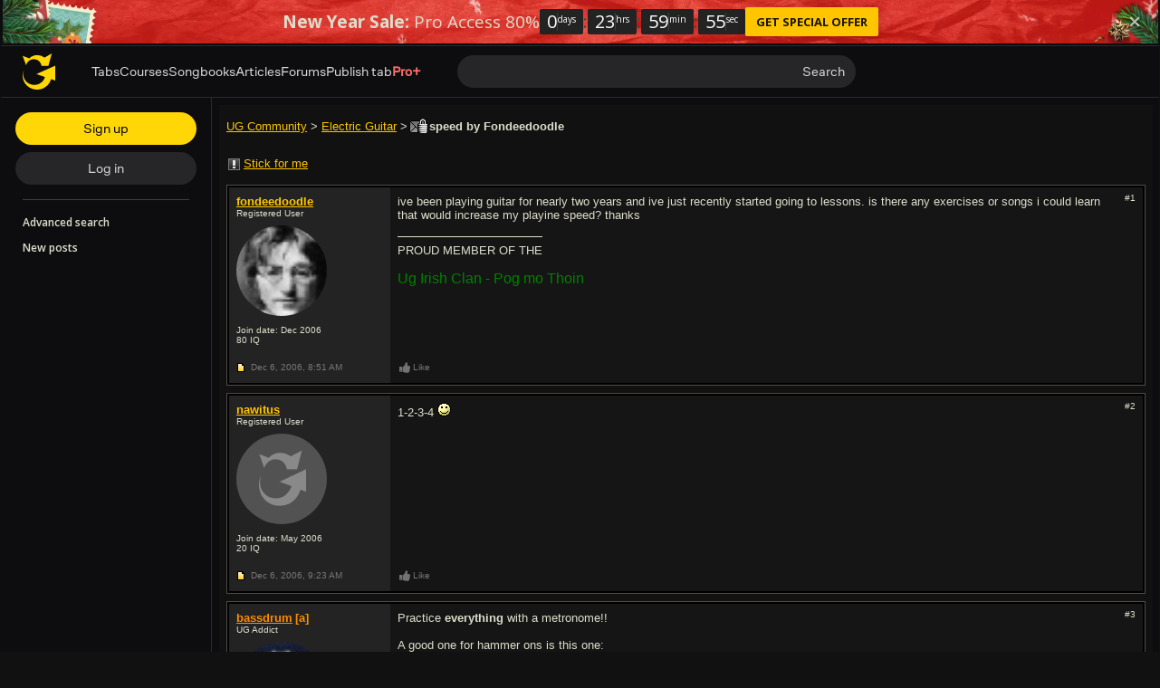

--- FILE ---
content_type: application/javascript; charset=UTF-8
request_url: https://www.ultimate-guitar.com/cdn-cgi/challenge-platform/h/b/scripts/jsd/d251aa49a8a3/main.js?
body_size: 7916
content:
window._cf_chl_opt={AKGCx8:'b'};~function(j6,ph,pO,pV,pG,pq,pl,pg,pc,j1){j6=Q,function(Z,f,jh,j5,j,n){for(jh={Z:565,f:424,j:479,n:507,F:544,Y:397,U:520,E:563,L:539,A:489,k:602,J:494,b:492},j5=Q,j=Z();!![];)try{if(n=-parseInt(j5(jh.Z))/1*(-parseInt(j5(jh.f))/2)+-parseInt(j5(jh.j))/3+-parseInt(j5(jh.n))/4*(parseInt(j5(jh.F))/5)+parseInt(j5(jh.Y))/6*(-parseInt(j5(jh.U))/7)+parseInt(j5(jh.E))/8*(-parseInt(j5(jh.L))/9)+parseInt(j5(jh.A))/10*(-parseInt(j5(jh.k))/11)+-parseInt(j5(jh.J))/12*(-parseInt(j5(jh.b))/13),n===f)break;else j.push(j.shift())}catch(F){j.push(j.shift())}}(I,408373),ph=this||self,pO=ph[j6(510)],pV=function(nL,nE,nU,nF,nZ,j7,f,j,n,F){return nL={Z:472,f:488,j:443,n:460},nE={Z:417,f:481,j:562,n:608,F:478,Y:529,U:481,E:435,L:389,A:579,k:481,J:562,b:580,B:482,D:584,m:525,K:512,P:415,i:529,W:486,S:541,v:462,d:462},nU={Z:502,f:463,j:452},nF={Z:482,f:484,j:452,n:462,F:528,Y:400,U:499,E:528,L:400,A:499,k:557,J:575,b:400,B:499,D:393,m:611,K:431,P:423,i:600,W:566,S:522,v:579,d:449,R:579,o:515,C:478,h:543,O:522,V:611,G:449,s:525,a:482,l:481,g:412,x:435,c:582,y:579,H:454,M:405,z:614,T:528,X:417,N:611,e:608,I0:389,I1:579,I2:611,I3:516,I4:579,I5:407,I6:570,I7:605,I8:486,I9:579,II:530,IQ:611,IZ:604,If:610,Ip:481,Ij:581,In:512,IF:486,IY:614,IU:404,IE:515,IL:541},nZ={Z:535,f:506},j7=j6,f={'BSJDe':j7(nL.Z),'yQjLp':function(Y,U){return Y==U},'Kqgzh':function(Y,U){return Y<U},'JZSoi':function(Y,U){return Y>U},'XxIVM':function(Y,U){return Y==U},'KJWnZ':function(Y,U){return Y<<U},'hYABf':function(Y,U){return Y(U)},'uNmCm':function(Y,U){return Y<U},'EBKKo':function(Y,U){return Y|U},'PANlz':function(Y,U){return Y(U)},'GJHHC':function(Y,U){return U|Y},'RaYND':function(Y,U){return U&Y},'ZKllP':function(Y,U){return U==Y},'MmNtp':function(Y,U){return U!==Y},'gAPhk':function(Y,U){return Y>U},'ahRBI':function(Y,U){return Y<U},'mIONR':function(Y,U){return U==Y},'pHlNJ':function(Y,U){return Y<<U},'pDTdw':function(Y,U){return U|Y},'rJFFr':function(Y,U){return Y-U},'AgxZL':function(Y,U){return Y(U)},'VXFLn':function(Y,U){return Y==U},'XMyFV':function(Y,U){return Y<U},'xzPTO':function(Y,U){return U&Y},'pAwFB':j7(nL.f),'DHfFU':function(Y,U){return U==Y},'xgUrs':function(Y,U){return U==Y},'liPNm':function(Y,U){return U!=Y},'txTWP':function(Y,U){return Y(U)},'rqigq':function(Y,U){return U&Y},'alNBK':function(Y,U){return Y<U},'euiol':function(Y,U){return Y*U}},j=String[j7(nL.j)],n={'h':function(Y,nQ,j8,U,E){return nQ={Z:535,f:462},j8=j7,U={},U[j8(nZ.Z)]=f[j8(nZ.f)],E=U,Y==null?'':n.g(Y,6,function(L,j9){return j9=j8,E[j9(nQ.Z)][j9(nQ.f)](L)})},'g':function(Y,U,E,nn,jI,L,A,J,B,D,K,P,i,W,S,R,o,C,O,s,V){if(nn={Z:454},jI=j7,L={'dxbmU':function(G){return G()},'OmshA':function(G,s){return G===s}},f[jI(nF.Z)](null,Y))return'';for(J={},B={},D='',K=2,P=3,i=2,W=[],S=0,R=0,o=0;f[jI(nF.f)](o,Y[jI(nF.j)]);o+=1)if(C=Y[jI(nF.n)](o),Object[jI(nF.F)][jI(nF.Y)][jI(nF.U)](J,C)||(J[C]=P++,B[C]=!0),O=D+C,Object[jI(nF.E)][jI(nF.L)][jI(nF.A)](J,O))D=O;else if(jI(nF.k)!==jI(nF.J)){if(Object[jI(nF.E)][jI(nF.b)][jI(nF.B)](B,D)){if(f[jI(nF.D)](256,D[jI(nF.m)](0))){if(jI(nF.K)===jI(nF.P)){if(s=L[jI(nF.i)](E),L[jI(nF.W)](s,null))return;J=(L&&D(C),R(function(){s()},s*1e3))}else{for(A=0;A<i;S<<=1,f[jI(nF.S)](R,U-1)?(R=0,W[jI(nF.v)](E(S)),S=0):R++,A++);for(V=D[jI(nF.m)](0),A=0;8>A;S=f[jI(nF.d)](S,1)|1&V,R==U-1?(R=0,W[jI(nF.R)](f[jI(nF.o)](E,S)),S=0):R++,V>>=1,A++);}}else{for(V=1,A=0;f[jI(nF.C)](A,i);S=f[jI(nF.h)](S<<1,V),f[jI(nF.O)](R,U-1)?(R=0,W[jI(nF.v)](f[jI(nF.o)](E,S)),S=0):R++,V=0,A++);for(V=D[jI(nF.V)](0),A=0;16>A;S=f[jI(nF.G)](S,1)|V&1.98,U-1==R?(R=0,W[jI(nF.v)](f[jI(nF.s)](E,S)),S=0):R++,V>>=1,A++);}K--,f[jI(nF.a)](0,K)&&(K=Math[jI(nF.l)](2,i),i++),delete B[D]}else for(V=J[D],A=0;A<i;S=f[jI(nF.g)](S<<1,f[jI(nF.x)](V,1)),f[jI(nF.c)](R,U-1)?(R=0,W[jI(nF.y)](E(S)),S=0):R++,V>>=1,A++);D=(K--,f[jI(nF.Z)](0,K)&&(K=Math[jI(nF.l)](2,i),i++),J[O]=P++,String(C))}else K[jI(nF.H)]=5e3,F[jI(nF.M)]=function(jQ){jQ=jI,U(jQ(nn.Z))};if(f[jI(nF.z)]('',D)){if(Object[jI(nF.T)][jI(nF.b)][jI(nF.B)](B,D)){if(f[jI(nF.X)](256,D[jI(nF.N)](0))){for(A=0;f[jI(nF.e)](A,i);S<<=1,f[jI(nF.I0)](R,U-1)?(R=0,W[jI(nF.I1)](E(S)),S=0):R++,A++);for(V=D[jI(nF.I2)](0),A=0;8>A;S=f[jI(nF.I3)](S,1)|1&V,R==U-1?(R=0,W[jI(nF.I4)](E(S)),S=0):R++,V>>=1,A++);}else if(jI(nF.I5)!==jI(nF.I6)){for(V=1,A=0;A<i;S=f[jI(nF.I7)](S<<1,V),R==f[jI(nF.I8)](U,1)?(R=0,W[jI(nF.I9)](f[jI(nF.II)](E,S)),S=0):R++,V=0,A++);for(V=D[jI(nF.IQ)](0),A=0;16>A;S=S<<1|V&1,U-1==R?(R=0,W[jI(nF.I4)](E(S)),S=0):R++,V>>=1,A++);}else return j[jI(nF.IZ)]()<K;K--,f[jI(nF.If)](0,K)&&(K=Math[jI(nF.Ip)](2,i),i++),delete B[D]}else for(V=J[D],A=0;f[jI(nF.Ij)](A,i);S=f[jI(nF.h)](f[jI(nF.G)](S,1),f[jI(nF.In)](V,1)),U-1==R?(R=0,W[jI(nF.I9)](E(S)),S=0):R++,V>>=1,A++);K--,0==K&&i++}for(V=2,A=0;A<i;S=S<<1|f[jI(nF.x)](V,1),R==U-1?(R=0,W[jI(nF.v)](E(S)),S=0):R++,V>>=1,A++);for(;;)if(S<<=1,R==f[jI(nF.IF)](U,1)){if(f[jI(nF.IY)](f[jI(nF.IU)],f[jI(nF.IU)]))return;else{W[jI(nF.R)](f[jI(nF.IE)](E,S));break}}else R++;return W[jI(nF.IL)]('')},'j':function(Y,nY,jZ){return nY={Z:611},jZ=j7,f[jZ(nU.Z)](null,Y)?'':f[jZ(nU.f)]('',Y)?null:n.i(Y[jZ(nU.j)],32768,function(U,jf){return jf=jZ,Y[jf(nY.Z)](U)})},'i':function(Y,U,E,jp,L,A,J,B,D,K,P,i,W,S,R,o,O,C){for(jp=j7,L=[],A=4,J=4,B=3,D=[],i=E(0),W=U,S=1,K=0;f[jp(nE.Z)](3,K);L[K]=K,K+=1);for(R=0,o=Math[jp(nE.f)](2,2),P=1;f[jp(nE.j)](P,o);C=i&W,W>>=1,W==0&&(W=U,i=E(S++)),R|=(f[jp(nE.n)](0,C)?1:0)*P,P<<=1);switch(R){case 0:for(R=0,o=Math[jp(nE.f)](2,8),P=1;o!=P;C=i&W,W>>=1,W==0&&(W=U,i=E(S++)),R|=(f[jp(nE.F)](0,C)?1:0)*P,P<<=1);O=f[jp(nE.Y)](j,R);break;case 1:for(R=0,o=Math[jp(nE.U)](2,16),P=1;f[jp(nE.j)](P,o);C=f[jp(nE.E)](i,W),W>>=1,f[jp(nE.L)](0,W)&&(W=U,i=E(S++)),R|=(0<C?1:0)*P,P<<=1);O=j(R);break;case 2:return''}for(K=L[3]=O,D[jp(nE.A)](O);;){if(S>Y)return'';for(R=0,o=Math[jp(nE.k)](2,B),P=1;f[jp(nE.J)](P,o);C=W&i,W>>=1,0==W&&(W=U,i=E(S++)),R|=(0<C?1:0)*P,P<<=1);switch(O=R){case 0:for(R=0,o=Math[jp(nE.k)](2,8),P=1;P!=o;C=f[jp(nE.b)](i,W),W>>=1,f[jp(nE.B)](0,W)&&(W=U,i=E(S++)),R|=(f[jp(nE.D)](0,C)?1:0)*P,P<<=1);L[J++]=f[jp(nE.m)](j,R),O=J-1,A--;break;case 1:for(R=0,o=Math[jp(nE.f)](2,16),P=1;o!=P;C=f[jp(nE.K)](i,W),W>>=1,0==W&&(W=U,i=E(S++)),R|=f[jp(nE.P)](f[jp(nE.D)](0,C)?1:0,P),P<<=1);L[J++]=f[jp(nE.i)](j,R),O=f[jp(nE.W)](J,1),A--;break;case 2:return D[jp(nE.S)]('')}if(0==A&&(A=Math[jp(nE.U)](2,B),B++),L[O])O=L[O];else if(O===J)O=K+K[jp(nE.v)](0);else return null;D[jp(nE.A)](O),L[J++]=K+O[jp(nE.d)](0),A--,K=O,0==A&&(A=Math[jp(nE.f)](2,B),B++)}}},F={},F[j7(nL.n)]=n.h,F}(),pG={},pG[j6(395)]='o',pG[j6(408)]='s',pG[j6(497)]='u',pG[j6(552)]='z',pG[j6(401)]='n',pG[j6(524)]='I',pG[j6(421)]='b',pq=pG,ph[j6(503)]=function(Z,j,F,Y,nr,nv,nS,jY,U,L,A,J,B,D,K){if(nr={Z:594,f:464,j:550,n:392,F:441,Y:392,U:398,E:402,L:592,A:402,k:592,J:540,b:538,B:452,D:391,m:448,K:406,P:439,i:439,W:442,S:572},nv={Z:414,f:452,j:439,n:576},nS={Z:528,f:400,j:499,n:579},jY=j6,U={'TPKgW':function(P,i){return P+i},'wlEZS':function(P,i){return i===P},'ctmDB':function(P,i,W,S){return P(i,W,S)},'Sonnb':jY(nr.Z),'gJNTm':function(P,i,W){return P(i,W)},'uHhiY':function(P,i){return P+i}},U[jY(nr.f)](null,j)||j===void 0)return Y;for(L=pa(j),Z[jY(nr.j)][jY(nr.n)]&&(L=L[jY(nr.F)](Z[jY(nr.j)][jY(nr.Y)](j))),L=Z[jY(nr.U)][jY(nr.E)]&&Z[jY(nr.L)]?Z[jY(nr.U)][jY(nr.A)](new Z[(jY(nr.k))](L)):function(P,jE,i){for(jE=jY,P[jE(nv.Z)](),i=0;i<P[jE(nv.f)];P[i]===P[U[jE(nv.j)](i,1)]?P[jE(nv.n)](i+1,1):i+=1);return P}(L),A='nAsAaAb'.split('A'),A=A[jY(nr.J)][jY(nr.b)](A),J=0;J<L[jY(nr.B)];B=L[J],D=U[jY(nr.D)](pt,Z,j,B),A(D)?(K=D==='s'&&!Z[jY(nr.m)](j[B]),U[jY(nr.K)]===U[jY(nr.P)](F,B)?E(U[jY(nr.i)](F,B),D):K||U[jY(nr.W)](E,F+B,j[B])):E(U[jY(nr.S)](F,B),D),J++);return Y;function E(P,i,jU){jU=jY,Object[jU(nS.Z)][jU(nS.f)][jU(nS.j)](Y,i)||(Y[i]=[]),Y[i][jU(nS.n)](P)}},pl=j6(517)[j6(500)](';'),pg=pl[j6(540)][j6(538)](pl),ph[j6(467)]=function(Z,j,nC,no,jL,n,F,Y,U,E){for(nC={Z:427,f:461,j:450,n:452,F:531,Y:601,U:579,E:426},no={Z:545,f:509,j:537},jL=j6,n={'OqIxO':jL(nC.Z),'GKvAt':function(L,A){return A!==L},'DyXMu':jL(nC.f),'uhgSV':function(L,A){return L(A)}},F=Object[jL(nC.j)](j),Y=0;Y<F[jL(nC.n)];Y++)if(U=F[Y],'f'===U&&(U='N'),Z[U]){for(E=0;E<j[F[Y]][jL(nC.n)];-1===Z[U][jL(nC.F)](j[F[Y]][E])&&(n[jL(nC.Y)](pg,j[F[Y]][E])||Z[U][jL(nC.U)]('o.'+j[F[Y]][E])),E++);}else Z[U]=j[F[Y]][jL(nC.E)](function(L,jA){if(jA=jL,n[jA(no.Z)](n[jA(no.f)],n[jA(no.f)]))j(n[jA(no.j)],n.e);else return'o.'+L})},pc=null,j1=j0(),j3();function j3(FA,FL,FE,FY,jr,Z,f,j,n,F){if(FA={Z:459,f:609,j:585,n:495,F:411,Y:523,U:598,E:430,L:554,A:597,k:597},FL={Z:476,f:451,j:445,n:409,F:609,Y:447,U:588,E:591,L:548,A:519,k:399,J:418,b:457,B:559,D:532,m:599,K:504,P:399,i:534,W:411,S:523,v:598,d:597,R:470},FE={Z:483},FY={Z:533},jr=j6,Z={'RVoKT':function(Y,U){return Y(U)},'qHbgg':jr(FA.Z),'aAbQF':function(Y,U,E,L,A){return Y(U,E,L,A)},'GzaCi':jr(FA.f),'umNIY':function(Y,U){return Y!==U},'EklwC':function(Y){return Y()},'xbNyq':jr(FA.j)},f=ph[jr(FA.n)],!f)return;if(!pN())return;(j=![],n=function(jd){if(jd=jr,!j){if(j=!![],!pN())return;Z[jd(FY.Z)](py,function(Y){j4(f,Y)})}},Z[jr(FA.F)](pO[jr(FA.Y)],jr(FA.U)))?n():ph[jr(FA.E)]?pO[jr(FA.E)](Z[jr(FA.L)],n):(F=pO[jr(FA.A)]||function(){},pO[jr(FA.k)]=function(jR,Y,E,L,A,k){if(jR=jr,Y={'vYiMn':Z[jR(FL.Z)],'GoupY':function(U,E,L,A,k,jo){return jo=jR,Z[jo(FE.Z)](U,E,L,A,k)},'YjiSh':jR(FL.f),'BEuWq':jR(FL.j)},Z[jR(FL.n)]!==jR(FL.F))return E=U[jR(FL.Y)](Y[jR(FL.U)]),E[jR(FL.E)]=jR(FL.L),E[jR(FL.A)]='-1',E[jR(FL.k)][jR(FL.J)](E),L=E[jR(FL.b)],A={},A=Y[jR(FL.B)](L,L,L,'',A),A=A(L,L[Y[jR(FL.D)]]||L[Y[jR(FL.m)]],'n.',A),A=k(L,E[jR(FL.K)],'d.',A),J[jR(FL.P)][jR(FL.i)](E),k={},k.r=A,k.e=null,k;else F(),Z[jR(FL.W)](pO[jR(FL.S)],jR(FL.v))&&(pO[jR(FL.d)]=F,Z[jR(FL.R)](n))})}function pz(nc,Z,f){if(nc={Z:564},Z={'VaAhS':function(j){return j()}},f=pH(),f===null)return;pc=(pc&&clearTimeout(pc),setTimeout(function(jB){jB=Q,Z[jB(nc.Z)](py)},f*1e3))}function pe(Z,f,F8,F7,F6,F5,jP,j,n,F,Y){F8={Z:495,f:487,j:561,n:607,F:468,Y:527,U:458,E:458,L:526,A:561,k:434,J:493,b:546,B:454,D:405,m:551,K:536,P:574,i:444,W:574,S:496,v:460,d:555},F7={Z:615,f:428},F6={Z:403,f:571,j:474,n:603,F:513,Y:613,U:569,E:595,L:441,A:450,k:518},F5={Z:454},jP=j6,j={'cRVDr':function(U,E){return U>=E},'YPpmZ':function(U,E){return U<E},'GNeQG':function(U,E){return U(E)},'rlEJM':function(U,E){return U(E)},'gHqRn':function(U,E){return U+E}},n=ph[jP(F8.Z)],console[jP(F8.f)](ph[jP(F8.j)]),F=new ph[(jP(F8.n))](),F[jP(F8.F)](jP(F8.Y),j[jP(F8.U)](j[jP(F8.E)](jP(F8.L),ph[jP(F8.A)][jP(F8.k)]),jP(F8.J))+n.r),n[jP(F8.b)]&&(F[jP(F8.B)]=5e3,F[jP(F8.D)]=function(ji){ji=jP,f(ji(F5.Z))}),F[jP(F8.m)]=function(jW,E){if(jW=jP,j[jW(F6.Z)](F[jW(F6.f)],200)&&j[jW(F6.j)](F[jW(F6.f)],300))j[jW(F6.n)](f,jW(F6.F));else if(jW(F6.Y)!==jW(F6.U))f(jW(F6.E)+F[jW(F6.f)]);else{for(E=[];U!==null;E=E[jW(F6.L)](E[jW(F6.A)](L)),A=k[jW(F6.k)](J));return E}},F[jP(F8.K)]=function(jw){jw=jP,j[jw(F7.Z)](f,jw(F7.f))},Y={'t':pX(),'lhr':pO[jP(F8.P)]&&pO[jP(F8.P)][jP(F8.i)]?pO[jP(F8.W)][jP(F8.i)]:'','api':n[jP(F8.b)]?!![]:![],'c':pM(),'payload':Z},F[jP(F8.S)](pV[jP(F8.v)](JSON[jP(F8.d)](Y)))}function j2(F,Y,FZ,jv,U,E,L,A,k,J,b,B,D,m){if(FZ={Z:413,f:396,j:526,n:521,F:490,Y:469,U:547,E:455,L:429,A:495,k:413,J:396,b:561,B:434,D:577,m:607,K:468,P:527,i:454,W:405,S:553,v:553,d:475,R:561,o:612,C:561,h:612,O:456,V:606,G:567,s:416,a:558,l:508,g:469,x:496,c:460},jv=j6,U={},U[jv(FZ.Z)]=function(K,P){return K+P},U[jv(FZ.f)]=jv(FZ.j),U[jv(FZ.n)]=jv(FZ.F),U[jv(FZ.Y)]=jv(FZ.U),E=U,!pT(0))return![];A=(L={},L[jv(FZ.E)]=F,L[jv(FZ.L)]=Y,L);try{k=ph[jv(FZ.A)],J=E[jv(FZ.k)](E[jv(FZ.J)]+ph[jv(FZ.b)][jv(FZ.B)]+jv(FZ.D)+k.r,E[jv(FZ.n)]),b=new ph[(jv(FZ.m))](),b[jv(FZ.K)](jv(FZ.P),J),b[jv(FZ.i)]=2500,b[jv(FZ.W)]=function(){},B={},B[jv(FZ.S)]=ph[jv(FZ.b)][jv(FZ.v)],B[jv(FZ.d)]=ph[jv(FZ.R)][jv(FZ.d)],B[jv(FZ.o)]=ph[jv(FZ.C)][jv(FZ.h)],B[jv(FZ.O)]=ph[jv(FZ.R)][jv(FZ.V)],B[jv(FZ.G)]=j1,D=B,m={},m[jv(FZ.s)]=A,m[jv(FZ.a)]=D,m[jv(FZ.l)]=E[jv(FZ.g)],b[jv(FZ.x)](pV[jv(FZ.c)](m))}catch(K){}}function pT(f,nM,jD,j,n){return nM={Z:419,f:604},jD=j6,j={},j[jD(nM.Z)]=function(F,Y){return F<Y},n=j,n[jD(nM.Z)](Math[jD(nM.f)](),f)}function j4(n,F,Fk,jC,Y,U,E,L){if(Fk={Z:438,f:513,j:546,n:508,F:394,Y:514,U:556,E:593,L:436,A:394,k:556,J:505,b:586},jC=j6,Y={},Y[jC(Fk.Z)]=jC(Fk.f),U=Y,!n[jC(Fk.j)])return;F===U[jC(Fk.Z)]?(E={},E[jC(Fk.n)]=jC(Fk.F),E[jC(Fk.Y)]=n.r,E[jC(Fk.U)]=U[jC(Fk.Z)],ph[jC(Fk.E)][jC(Fk.L)](E,'*')):(L={},L[jC(Fk.n)]=jC(Fk.A),L[jC(Fk.Y)]=n.r,L[jC(Fk.k)]=jC(Fk.J),L[jC(Fk.b)]=F,ph[jC(Fk.E)][jC(Fk.L)](L,'*'))}function pN(ne,jK,Z,f,j,n){return ne={Z:583,f:485,j:573,n:433,F:440,Y:446,U:446,E:611},jK=j6,Z={'JXiWH':function(F){return F()},'ciObI':function(F,Y){return F>Y},'nuhBx':jK(ne.Z)},f=3600,j=Z[jK(ne.f)](pX),n=Math[jK(ne.j)](Date[jK(ne.n)]()/1e3),Z[jK(ne.F)](n-j,f)?Z[jK(ne.Y)]!==Z[jK(ne.U)]?j[jK(ne.E)](n):![]:!![]}function pH(nl,jb,Z,f,j){if(nl={Z:495,f:425,j:401,n:432,F:590,Y:480,U:465},jb=j6,Z={'BnMLw':function(n,F){return n(F)},'hhBma':function(n,F){return n!==F}},f=ph[jb(nl.Z)],!f)return null;if(j=f.i,Z[jb(nl.f)](typeof j,jb(nl.j))||j<30){if(jb(nl.n)===jb(nl.F))typeof F===jb(nl.Y)&&Z[jb(nl.U)](L,A),E();else return null}return j}function pX(nT,jm,Z,f){return nT={Z:495,f:573,j:568},jm=j6,Z={'Bgzpf':function(j,n){return j(n)}},f=ph[jm(nT.Z)],Math[jm(nT.f)](+Z[jm(nT.j)](atob,f.t))}function j0(F9,jS){return F9={Z:511},jS=j6,crypto&&crypto[jS(F9.Z)]?crypto[jS(F9.Z)]():''}function pa(f,nm,jF,j,n,F){for(nm={Z:587,f:587,j:441,n:450,F:518},jF=j6,j={},j[jF(nm.Z)]=function(Y,U){return U!==Y},n=j,F=[];n[jF(nm.f)](null,f);F=F[jF(nm.j)](Object[jF(nm.n)](f)),f=Object[jF(nm.F)](f));return F}function py(Z,ns,nq,ju,f,j){ns={Z:480,f:473,j:427},nq={Z:491,f:466,j:422},ju=j6,f={'RaytB':function(n,F){return F===n},'bQems':ju(ns.Z),'aBUQg':function(n){return n()},'zGcdE':function(n,F,Y){return n(F,Y)}},j=px(),pe(j.r,function(n,jJ){jJ=ju,f[jJ(nq.Z)](typeof Z,f[jJ(nq.f)])&&Z(n),f[jJ(nq.j)](pz)}),j.e&&f[ju(ns.f)](j2,ju(ns.j),j.e)}function px(nh,jk,n,F,Y,U,E,L,A,k,J){F=(nh={Z:477,f:390,j:471,n:504,F:542,Y:548,U:498,E:445,L:477,A:500,k:471,J:591,b:542,B:399,D:418,m:457,K:519,P:534,i:447,W:459,S:451},jk=j6,n={},n[jk(nh.Z)]=jk(nh.f),n[jk(nh.j)]=jk(nh.n),n[jk(nh.F)]=jk(nh.Y),n[jk(nh.U)]=jk(nh.E),n);try{for(Y=F[jk(nh.L)][jk(nh.A)]('|'),U=0;!![];){switch(Y[U++]){case'0':return E={},E.r=A,E.e=null,E;case'1':A=pRIb1(L,k[F[jk(nh.k)]],'d.',A);continue;case'2':k[jk(nh.J)]=F[jk(nh.b)];continue;case'3':pO[jk(nh.B)][jk(nh.D)](k);continue;case'4':L=k[jk(nh.m)];continue;case'5':k[jk(nh.K)]='-1';continue;case'6':A=pRIb1(L,L,'',A);continue;case'7':pO[jk(nh.B)][jk(nh.P)](k);continue;case'8':A={};continue;case'9':k=pO[jk(nh.i)](jk(nh.W));continue;case'10':A=pRIb1(L,L[jk(nh.S)]||L[F[jk(nh.U)]],'n.',A);continue}break}}catch(b){return J={},J.r={},J.e=b,J}}function pt(j,n,F,nB,jn,Y,U,E,L){U=(nB={Z:437,f:578,j:395,n:453,F:480,Y:410,U:420,E:437,L:437,A:453,k:501,J:501,b:398,B:560,D:453},jn=j6,Y={},Y[jn(nB.Z)]=function(A,k){return k==A},Y[jn(nB.f)]=jn(nB.j),Y[jn(nB.n)]=jn(nB.F),Y[jn(nB.Y)]=function(A,k){return k===A},Y[jn(nB.U)]=function(A,k){return k===A},Y);try{E=n[F]}catch(A){return'i'}if(U[jn(nB.E)](null,E))return E===void 0?'u':'x';if(U[jn(nB.L)](U[jn(nB.f)],typeof E))try{if(U[jn(nB.A)]==typeof E[jn(nB.k)])return E[jn(nB.J)](function(){}),'p'}catch(k){}return j[jn(nB.b)][jn(nB.B)](E)?'a':E===j[jn(nB.b)]?'D':U[jn(nB.Y)](!0,E)?'T':U[jn(nB.U)](!1,E)?'F':(L=typeof E,U[jn(nB.E)](U[jn(nB.D)],L)?ps(j,E)?'N':'f':pq[L]||'?')}function I(Fu){return Fu='euiol,errorInfoObject,gAPhk,appendChild,NXSlI,iIzyX,boolean,aBUQg,PeCPv,2lPZyOK,hhBma,map,error on cf_chl_props,xhr-error,TYlZ6,addEventListener,MVTPy,scfhh,now,AKGCx8,RaYND,postMessage,nngBy,kteqp,TPKgW,ciObI,concat,gJNTm,fromCharCode,href,navigator,nuhBx,createElement,isNaN,KJWnZ,keys,clientInformation,length,KZQnJ,timeout,AdeF3,pkLOA2,contentWindow,gHqRn,iframe,etDWXkpMyp,SSsEc,charAt,xgUrs,wlEZS,BnMLw,bQems,rxvNi8,open,IgmGM,EklwC,xjqSX,E$cxfQGFR-lUvKewT70Ygy+ZuOI85HV4DBhMSkW9N2AjbC6qnaXp3irJoPtzdms1L,zGcdE,YPpmZ,SSTpq3,qHbgg,txTLQ,uNmCm,40770hptOpO,function,pow,yQjLp,aAbQF,Kqgzh,JXiWH,rJFFr,log,UfXdr,10YYIRSz,/invisible/jsd,RaytB,793emtyeu,/jsd/oneshot/d251aa49a8a3/0.5688742882975039:1769887733:h7s4JtDMMEAHcPpjSMKD4trc3mDltddlBSKP4g3nRDo/,259068CyLjpt,__CF$cv$params,send,undefined,JHbcn,call,split,catch,DHfFU,pRIb1,contentDocument,error,BSJDe,2140QzpdAe,source,DyXMu,document,randomUUID,xzPTO,success,sid,hYABf,pHlNJ,_cf_chl_opt;JJgc4;PJAn2;kJOnV9;IWJi4;OHeaY1;DqMg0;FKmRv9;LpvFx1;cAdz2;PqBHf2;nFZCC5;ddwW5;pRIb1;rxvNi8;RrrrA2;erHi9,getPrototypeOf,tabIndex,623bwkfFx,xFwtE,XxIVM,readyState,bigint,PANlz,/cdn-cgi/challenge-platform/h/,POST,prototype,txTWP,AgxZL,indexOf,YjiSh,RVoKT,removeChild,UJZkj,onerror,OqIxO,bind,35514nzLbFy,includes,join,nTmFK,EBKKo,5045xHddht,GKvAt,api,jsd,display: none,toString,Object,onload,symbol,CnwA5,xbNyq,stringify,event,jliuS,chctx,GoupY,isArray,_cf_chl_opt,liPNm,136YEHqcQ,VaAhS,351960Trgwcb,OmshA,JBxy9,Bgzpf,GeKzz,HuBDK,status,uHhiY,floor,location,mvlEf,splice,/b/ov1/0.5688742882975039:1769887733:h7s4JtDMMEAHcPpjSMKD4trc3mDltddlBSKP4g3nRDo/,IPlIY,push,rqigq,XMyFV,ZKllP,cksCX,alNBK,DOMContentLoaded,detail,zEFrI,vYiMn,Function,JHjuc,style,Set,parent,d.cookie,http-code:,[native code],onreadystatechange,loading,BEuWq,dxbmU,uhgSV,2854115AQmRJZ,GNeQG,random,pDTdw,aUjz8,XMLHttpRequest,ahRBI,vnGTy,VXFLn,charCodeAt,LRmiB4,GIPgh,MmNtp,rlEJM,mIONR,9|2|5|3|4|8|6|10|1|7|0,ctmDB,getOwnPropertyNames,JZSoi,cloudflare-invisible,object,CPCVw,25656tkwnhb,Array,body,hasOwnProperty,number,from,cRVDr,pAwFB,ontimeout,Sonnb,ERwfi,string,GzaCi,DhXVO,umNIY,GJHHC,CMrUI,sort'.split(','),I=function(){return Fu},I()}function Q(Z,f,p,j){return Z=Z-389,p=I(),j=p[Z],j}function pM(){return pH()!==null}function ps(Z,f,nA,jj){return nA={Z:589,f:589,j:528,n:549,F:499,Y:531,U:596},jj=j6,f instanceof Z[jj(nA.Z)]&&0<Z[jj(nA.f)][jj(nA.j)][jj(nA.n)][jj(nA.F)](f)[jj(nA.Y)](jj(nA.U))}}()